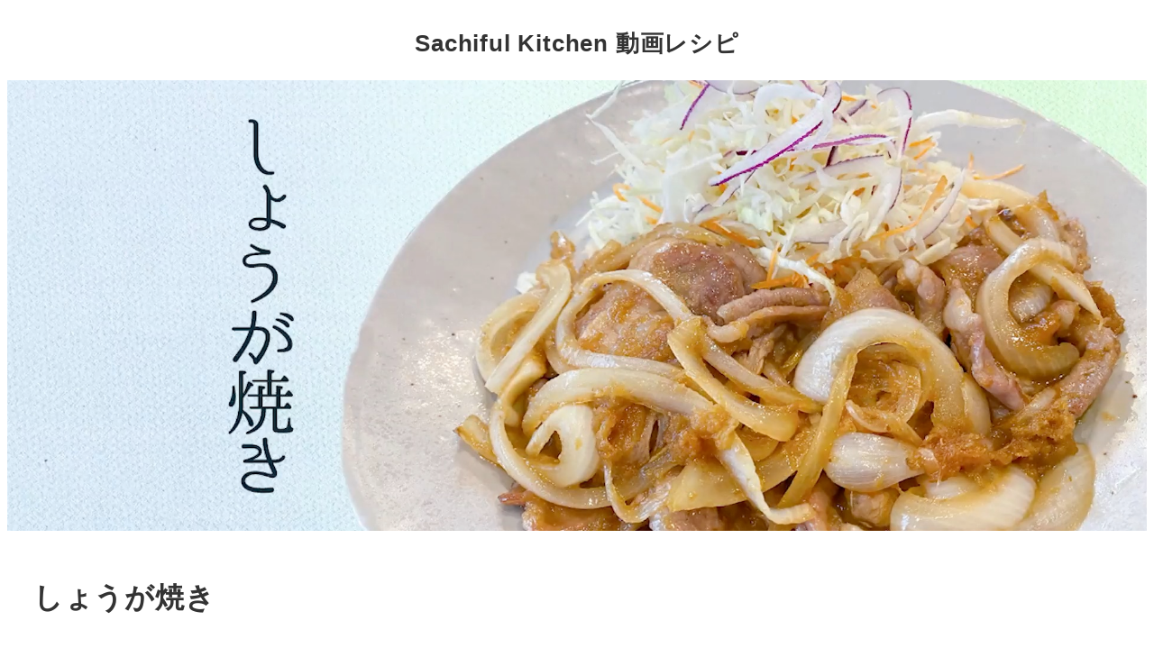

--- FILE ---
content_type: text/html; charset=UTF-8
request_url: https://online.matsumoto-sachi.com/202008-08/
body_size: 13040
content:
<!DOCTYPE html>
<html lang="ja" data-sticky-footer="true" data-scrolled="false">

<head>
			<meta charset="UTF-8">
		<meta name="viewport" content="width=device-width, initial-scale=1, minimum-scale=1, viewport-fit=cover">
		<title>しょうが焼き &#8211; Sachiful Kitchen 動画レシピ</title>
<script>
function set_video_poster() {
let video_elements = document.querySelectorAll('video');
for(let i=0; i<video_elements.length; i++) {
if( !video_elements[i].hasAttribute('poster') ){
video_elements[i].setAttribute('poster','/poster.jpg');
}
}
}
document.addEventListener('DOMContentLoaded', set_video_poster);
</script>
<meta name='robots' content='max-image-preview:large' />
<link rel='dns-prefetch' href='//www.googletagmanager.com' />
									<link rel='stylesheet' id='slick-carousel-css' href='https://online.matsumoto-sachi.com/wp-content/themes/snow-monkey/vendor/inc2734/wp-awesome-widgets/src/assets/packages/slick-carousel/slick/slick.css?ver=1762127501' type='text/css' media='all' />
<link rel='stylesheet' id='slick-carousel-theme-css' href='https://online.matsumoto-sachi.com/wp-content/themes/snow-monkey/vendor/inc2734/wp-awesome-widgets/src/assets/packages/slick-carousel/slick/slick-theme.css?ver=1762127501' type='text/css' media='all' />
<link rel='stylesheet' id='wp-awesome-widgets-css' href='https://online.matsumoto-sachi.com/wp-content/themes/snow-monkey/vendor/inc2734/wp-awesome-widgets/src/assets/css/app.css?ver=1762127501' type='text/css' media='all' />
<link rel='stylesheet' id='wp-oembed-blog-card-css' href='https://online.matsumoto-sachi.com/wp-content/themes/snow-monkey/vendor/inc2734/wp-oembed-blog-card/src/assets/css/app.css?ver=1762127501' type='text/css' media='all' />
<link rel='stylesheet' id='wp-block-library-css' href='https://online.matsumoto-sachi.com/wp-includes/css/dist/block-library/common.min.css?ver=6.9' type='text/css' media='all' />
<style id='wp-block-categories-inline-css' type='text/css'>
.wp-block-categories{box-sizing:border-box}.wp-block-categories.alignleft{margin-right:2em}.wp-block-categories.alignright{margin-left:2em}.wp-block-categories.wp-block-categories-dropdown.aligncenter{text-align:center}.wp-block-categories .wp-block-categories__label{display:block;width:100%}
/*# sourceURL=https://online.matsumoto-sachi.com/wp-includes/blocks/categories/style.min.css */
</style>
<style id='wp-block-heading-inline-css' type='text/css'>
h1:where(.wp-block-heading).has-background,h2:where(.wp-block-heading).has-background,h3:where(.wp-block-heading).has-background,h4:where(.wp-block-heading).has-background,h5:where(.wp-block-heading).has-background,h6:where(.wp-block-heading).has-background{padding:1.25em 2.375em}h1.has-text-align-left[style*=writing-mode]:where([style*=vertical-lr]),h1.has-text-align-right[style*=writing-mode]:where([style*=vertical-rl]),h2.has-text-align-left[style*=writing-mode]:where([style*=vertical-lr]),h2.has-text-align-right[style*=writing-mode]:where([style*=vertical-rl]),h3.has-text-align-left[style*=writing-mode]:where([style*=vertical-lr]),h3.has-text-align-right[style*=writing-mode]:where([style*=vertical-rl]),h4.has-text-align-left[style*=writing-mode]:where([style*=vertical-lr]),h4.has-text-align-right[style*=writing-mode]:where([style*=vertical-rl]),h5.has-text-align-left[style*=writing-mode]:where([style*=vertical-lr]),h5.has-text-align-right[style*=writing-mode]:where([style*=vertical-rl]),h6.has-text-align-left[style*=writing-mode]:where([style*=vertical-lr]),h6.has-text-align-right[style*=writing-mode]:where([style*=vertical-rl]){rotate:180deg}
/*# sourceURL=https://online.matsumoto-sachi.com/wp-includes/blocks/heading/style.min.css */
</style>
<style id='wp-block-search-inline-css' type='text/css'>
.wp-block-search__button{margin-left:10px;word-break:normal}.wp-block-search__button.has-icon{line-height:0}.wp-block-search__button svg{height:1.25em;min-height:24px;min-width:24px;width:1.25em;fill:currentColor;vertical-align:text-bottom}:where(.wp-block-search__button){border:1px solid #ccc;padding:6px 10px}.wp-block-search__inside-wrapper{display:flex;flex:auto;flex-wrap:nowrap;max-width:100%}.wp-block-search__label{width:100%}.wp-block-search.wp-block-search__button-only .wp-block-search__button{box-sizing:border-box;display:flex;flex-shrink:0;justify-content:center;margin-left:0;max-width:100%}.wp-block-search.wp-block-search__button-only .wp-block-search__inside-wrapper{min-width:0!important;transition-property:width}.wp-block-search.wp-block-search__button-only .wp-block-search__input{flex-basis:100%;transition-duration:.3s}.wp-block-search.wp-block-search__button-only.wp-block-search__searchfield-hidden,.wp-block-search.wp-block-search__button-only.wp-block-search__searchfield-hidden .wp-block-search__inside-wrapper{overflow:hidden}.wp-block-search.wp-block-search__button-only.wp-block-search__searchfield-hidden .wp-block-search__input{border-left-width:0!important;border-right-width:0!important;flex-basis:0;flex-grow:0;margin:0;min-width:0!important;padding-left:0!important;padding-right:0!important;width:0!important}:where(.wp-block-search__input){appearance:none;border:1px solid #949494;flex-grow:1;font-family:inherit;font-size:inherit;font-style:inherit;font-weight:inherit;letter-spacing:inherit;line-height:inherit;margin-left:0;margin-right:0;min-width:3rem;padding:8px;text-decoration:unset!important;text-transform:inherit}:where(.wp-block-search__button-inside .wp-block-search__inside-wrapper){background-color:#fff;border:1px solid #949494;box-sizing:border-box;padding:4px}:where(.wp-block-search__button-inside .wp-block-search__inside-wrapper) .wp-block-search__input{border:none;border-radius:0;padding:0 4px}:where(.wp-block-search__button-inside .wp-block-search__inside-wrapper) .wp-block-search__input:focus{outline:none}:where(.wp-block-search__button-inside .wp-block-search__inside-wrapper) :where(.wp-block-search__button){padding:4px 8px}.wp-block-search.aligncenter .wp-block-search__inside-wrapper{margin:auto}.wp-block[data-align=right] .wp-block-search.wp-block-search__button-only .wp-block-search__inside-wrapper{float:right}
/*# sourceURL=https://online.matsumoto-sachi.com/wp-includes/blocks/search/style.min.css */
</style>
<style id='global-styles-inline-css' type='text/css'>
:root{--wp--preset--aspect-ratio--square: 1;--wp--preset--aspect-ratio--4-3: 4/3;--wp--preset--aspect-ratio--3-4: 3/4;--wp--preset--aspect-ratio--3-2: 3/2;--wp--preset--aspect-ratio--2-3: 2/3;--wp--preset--aspect-ratio--16-9: 16/9;--wp--preset--aspect-ratio--9-16: 9/16;--wp--preset--color--black: #000000;--wp--preset--color--cyan-bluish-gray: #abb8c3;--wp--preset--color--white: #ffffff;--wp--preset--color--pale-pink: #f78da7;--wp--preset--color--vivid-red: #cf2e2e;--wp--preset--color--luminous-vivid-orange: #ff6900;--wp--preset--color--luminous-vivid-amber: #fcb900;--wp--preset--color--light-green-cyan: #7bdcb5;--wp--preset--color--vivid-green-cyan: #00d084;--wp--preset--color--pale-cyan-blue: #8ed1fc;--wp--preset--color--vivid-cyan-blue: #0693e3;--wp--preset--color--vivid-purple: #9b51e0;--wp--preset--color--sm-accent: var(--accent-color);--wp--preset--color--sm-sub-accent: var(--sub-accent-color);--wp--preset--color--sm-text: var(--_color-text);--wp--preset--color--sm-text-alt: var(--_color-white);--wp--preset--color--sm-lightest-gray: var(--_lightest-color-gray);--wp--preset--color--sm-lighter-gray: var(--_lighter-color-gray);--wp--preset--color--sm-light-gray: var(--_light-color-gray);--wp--preset--color--sm-gray: var(--_color-gray);--wp--preset--color--sm-dark-gray: var(--_dark-color-gray);--wp--preset--color--sm-darker-gray: var(--_darker-color-gray);--wp--preset--color--sm-darkest-gray: var(--_darkest-color-gray);--wp--preset--gradient--vivid-cyan-blue-to-vivid-purple: linear-gradient(135deg,rgb(6,147,227) 0%,rgb(155,81,224) 100%);--wp--preset--gradient--light-green-cyan-to-vivid-green-cyan: linear-gradient(135deg,rgb(122,220,180) 0%,rgb(0,208,130) 100%);--wp--preset--gradient--luminous-vivid-amber-to-luminous-vivid-orange: linear-gradient(135deg,rgb(252,185,0) 0%,rgb(255,105,0) 100%);--wp--preset--gradient--luminous-vivid-orange-to-vivid-red: linear-gradient(135deg,rgb(255,105,0) 0%,rgb(207,46,46) 100%);--wp--preset--gradient--very-light-gray-to-cyan-bluish-gray: linear-gradient(135deg,rgb(238,238,238) 0%,rgb(169,184,195) 100%);--wp--preset--gradient--cool-to-warm-spectrum: linear-gradient(135deg,rgb(74,234,220) 0%,rgb(151,120,209) 20%,rgb(207,42,186) 40%,rgb(238,44,130) 60%,rgb(251,105,98) 80%,rgb(254,248,76) 100%);--wp--preset--gradient--blush-light-purple: linear-gradient(135deg,rgb(255,206,236) 0%,rgb(152,150,240) 100%);--wp--preset--gradient--blush-bordeaux: linear-gradient(135deg,rgb(254,205,165) 0%,rgb(254,45,45) 50%,rgb(107,0,62) 100%);--wp--preset--gradient--luminous-dusk: linear-gradient(135deg,rgb(255,203,112) 0%,rgb(199,81,192) 50%,rgb(65,88,208) 100%);--wp--preset--gradient--pale-ocean: linear-gradient(135deg,rgb(255,245,203) 0%,rgb(182,227,212) 50%,rgb(51,167,181) 100%);--wp--preset--gradient--electric-grass: linear-gradient(135deg,rgb(202,248,128) 0%,rgb(113,206,126) 100%);--wp--preset--gradient--midnight: linear-gradient(135deg,rgb(2,3,129) 0%,rgb(40,116,252) 100%);--wp--preset--font-size--small: 13px;--wp--preset--font-size--medium: 20px;--wp--preset--font-size--large: 36px;--wp--preset--font-size--x-large: 42px;--wp--preset--font-size--sm-xs: 0.8rem;--wp--preset--font-size--sm-s: 0.88rem;--wp--preset--font-size--sm-m: 1rem;--wp--preset--font-size--sm-l: 1.14rem;--wp--preset--font-size--sm-xl: 1.33rem;--wp--preset--font-size--sm-2-xl: 1.6rem;--wp--preset--font-size--sm-3-xl: 2rem;--wp--preset--font-size--sm-4-xl: 2.66rem;--wp--preset--font-size--sm-5-xl: 4rem;--wp--preset--font-size--sm-6-xl: 8rem;--wp--preset--spacing--20: var(--_s-2);--wp--preset--spacing--30: var(--_s-1);--wp--preset--spacing--40: var(--_s1);--wp--preset--spacing--50: var(--_s2);--wp--preset--spacing--60: var(--_s3);--wp--preset--spacing--70: var(--_s4);--wp--preset--spacing--80: var(--_s5);--wp--preset--shadow--natural: 6px 6px 9px rgba(0, 0, 0, 0.2);--wp--preset--shadow--deep: 12px 12px 50px rgba(0, 0, 0, 0.4);--wp--preset--shadow--sharp: 6px 6px 0px rgba(0, 0, 0, 0.2);--wp--preset--shadow--outlined: 6px 6px 0px -3px rgb(255, 255, 255), 6px 6px rgb(0, 0, 0);--wp--preset--shadow--crisp: 6px 6px 0px rgb(0, 0, 0);--wp--custom--slim-width: 46rem;--wp--custom--content-max-width: var(--_global--container-max-width);--wp--custom--content-width: var(--wp--custom--content-max-width);--wp--custom--content-wide-width: calc(var(--wp--custom--content-width) + 240px);--wp--custom--has-sidebar-main-basis: var(--wp--custom--slim-width);--wp--custom--has-sidebar-sidebar-basis: 336px;}:root { --wp--style--global--content-size: var(--wp--custom--content-width);--wp--style--global--wide-size: var(--wp--custom--content-wide-width); }:where(body) { margin: 0; }.wp-site-blocks > .alignleft { float: left; margin-right: 2em; }.wp-site-blocks > .alignright { float: right; margin-left: 2em; }.wp-site-blocks > .aligncenter { justify-content: center; margin-left: auto; margin-right: auto; }:where(.wp-site-blocks) > * { margin-block-start: var(--_margin1); margin-block-end: 0; }:where(.wp-site-blocks) > :first-child { margin-block-start: 0; }:where(.wp-site-blocks) > :last-child { margin-block-end: 0; }:root { --wp--style--block-gap: var(--_margin1); }:root :where(.is-layout-flow) > :first-child{margin-block-start: 0;}:root :where(.is-layout-flow) > :last-child{margin-block-end: 0;}:root :where(.is-layout-flow) > *{margin-block-start: var(--_margin1);margin-block-end: 0;}:root :where(.is-layout-constrained) > :first-child{margin-block-start: 0;}:root :where(.is-layout-constrained) > :last-child{margin-block-end: 0;}:root :where(.is-layout-constrained) > *{margin-block-start: var(--_margin1);margin-block-end: 0;}:root :where(.is-layout-flex){gap: var(--_margin1);}:root :where(.is-layout-grid){gap: var(--_margin1);}.is-layout-flow > .alignleft{float: left;margin-inline-start: 0;margin-inline-end: 2em;}.is-layout-flow > .alignright{float: right;margin-inline-start: 2em;margin-inline-end: 0;}.is-layout-flow > .aligncenter{margin-left: auto !important;margin-right: auto !important;}.is-layout-constrained > .alignleft{float: left;margin-inline-start: 0;margin-inline-end: 2em;}.is-layout-constrained > .alignright{float: right;margin-inline-start: 2em;margin-inline-end: 0;}.is-layout-constrained > .aligncenter{margin-left: auto !important;margin-right: auto !important;}.is-layout-constrained > :where(:not(.alignleft):not(.alignright):not(.alignfull)){max-width: var(--wp--style--global--content-size);margin-left: auto !important;margin-right: auto !important;}.is-layout-constrained > .alignwide{max-width: var(--wp--style--global--wide-size);}body .is-layout-flex{display: flex;}.is-layout-flex{flex-wrap: wrap;align-items: center;}.is-layout-flex > :is(*, div){margin: 0;}body .is-layout-grid{display: grid;}.is-layout-grid > :is(*, div){margin: 0;}body{padding-top: 0px;padding-right: 0px;padding-bottom: 0px;padding-left: 0px;}a:where(:not(.wp-element-button)){color: var(--wp--preset--color--sm-accent);text-decoration: underline;}:root :where(.wp-element-button, .wp-block-button__link){background-color: var(--wp--preset--color--sm-accent);border-radius: var(--_global--border-radius);border-width: 0;color: var(--wp--preset--color--sm-text-alt);font-family: inherit;font-size: inherit;font-style: inherit;font-weight: inherit;letter-spacing: inherit;line-height: inherit;padding-top: calc(var(--_padding-1) * .5);padding-right: var(--_padding-1);padding-bottom: calc(var(--_padding-1) * .5);padding-left: var(--_padding-1);text-decoration: none;text-transform: inherit;}.has-black-color{color: var(--wp--preset--color--black) !important;}.has-cyan-bluish-gray-color{color: var(--wp--preset--color--cyan-bluish-gray) !important;}.has-white-color{color: var(--wp--preset--color--white) !important;}.has-pale-pink-color{color: var(--wp--preset--color--pale-pink) !important;}.has-vivid-red-color{color: var(--wp--preset--color--vivid-red) !important;}.has-luminous-vivid-orange-color{color: var(--wp--preset--color--luminous-vivid-orange) !important;}.has-luminous-vivid-amber-color{color: var(--wp--preset--color--luminous-vivid-amber) !important;}.has-light-green-cyan-color{color: var(--wp--preset--color--light-green-cyan) !important;}.has-vivid-green-cyan-color{color: var(--wp--preset--color--vivid-green-cyan) !important;}.has-pale-cyan-blue-color{color: var(--wp--preset--color--pale-cyan-blue) !important;}.has-vivid-cyan-blue-color{color: var(--wp--preset--color--vivid-cyan-blue) !important;}.has-vivid-purple-color{color: var(--wp--preset--color--vivid-purple) !important;}.has-sm-accent-color{color: var(--wp--preset--color--sm-accent) !important;}.has-sm-sub-accent-color{color: var(--wp--preset--color--sm-sub-accent) !important;}.has-sm-text-color{color: var(--wp--preset--color--sm-text) !important;}.has-sm-text-alt-color{color: var(--wp--preset--color--sm-text-alt) !important;}.has-sm-lightest-gray-color{color: var(--wp--preset--color--sm-lightest-gray) !important;}.has-sm-lighter-gray-color{color: var(--wp--preset--color--sm-lighter-gray) !important;}.has-sm-light-gray-color{color: var(--wp--preset--color--sm-light-gray) !important;}.has-sm-gray-color{color: var(--wp--preset--color--sm-gray) !important;}.has-sm-dark-gray-color{color: var(--wp--preset--color--sm-dark-gray) !important;}.has-sm-darker-gray-color{color: var(--wp--preset--color--sm-darker-gray) !important;}.has-sm-darkest-gray-color{color: var(--wp--preset--color--sm-darkest-gray) !important;}.has-black-background-color{background-color: var(--wp--preset--color--black) !important;}.has-cyan-bluish-gray-background-color{background-color: var(--wp--preset--color--cyan-bluish-gray) !important;}.has-white-background-color{background-color: var(--wp--preset--color--white) !important;}.has-pale-pink-background-color{background-color: var(--wp--preset--color--pale-pink) !important;}.has-vivid-red-background-color{background-color: var(--wp--preset--color--vivid-red) !important;}.has-luminous-vivid-orange-background-color{background-color: var(--wp--preset--color--luminous-vivid-orange) !important;}.has-luminous-vivid-amber-background-color{background-color: var(--wp--preset--color--luminous-vivid-amber) !important;}.has-light-green-cyan-background-color{background-color: var(--wp--preset--color--light-green-cyan) !important;}.has-vivid-green-cyan-background-color{background-color: var(--wp--preset--color--vivid-green-cyan) !important;}.has-pale-cyan-blue-background-color{background-color: var(--wp--preset--color--pale-cyan-blue) !important;}.has-vivid-cyan-blue-background-color{background-color: var(--wp--preset--color--vivid-cyan-blue) !important;}.has-vivid-purple-background-color{background-color: var(--wp--preset--color--vivid-purple) !important;}.has-sm-accent-background-color{background-color: var(--wp--preset--color--sm-accent) !important;}.has-sm-sub-accent-background-color{background-color: var(--wp--preset--color--sm-sub-accent) !important;}.has-sm-text-background-color{background-color: var(--wp--preset--color--sm-text) !important;}.has-sm-text-alt-background-color{background-color: var(--wp--preset--color--sm-text-alt) !important;}.has-sm-lightest-gray-background-color{background-color: var(--wp--preset--color--sm-lightest-gray) !important;}.has-sm-lighter-gray-background-color{background-color: var(--wp--preset--color--sm-lighter-gray) !important;}.has-sm-light-gray-background-color{background-color: var(--wp--preset--color--sm-light-gray) !important;}.has-sm-gray-background-color{background-color: var(--wp--preset--color--sm-gray) !important;}.has-sm-dark-gray-background-color{background-color: var(--wp--preset--color--sm-dark-gray) !important;}.has-sm-darker-gray-background-color{background-color: var(--wp--preset--color--sm-darker-gray) !important;}.has-sm-darkest-gray-background-color{background-color: var(--wp--preset--color--sm-darkest-gray) !important;}.has-black-border-color{border-color: var(--wp--preset--color--black) !important;}.has-cyan-bluish-gray-border-color{border-color: var(--wp--preset--color--cyan-bluish-gray) !important;}.has-white-border-color{border-color: var(--wp--preset--color--white) !important;}.has-pale-pink-border-color{border-color: var(--wp--preset--color--pale-pink) !important;}.has-vivid-red-border-color{border-color: var(--wp--preset--color--vivid-red) !important;}.has-luminous-vivid-orange-border-color{border-color: var(--wp--preset--color--luminous-vivid-orange) !important;}.has-luminous-vivid-amber-border-color{border-color: var(--wp--preset--color--luminous-vivid-amber) !important;}.has-light-green-cyan-border-color{border-color: var(--wp--preset--color--light-green-cyan) !important;}.has-vivid-green-cyan-border-color{border-color: var(--wp--preset--color--vivid-green-cyan) !important;}.has-pale-cyan-blue-border-color{border-color: var(--wp--preset--color--pale-cyan-blue) !important;}.has-vivid-cyan-blue-border-color{border-color: var(--wp--preset--color--vivid-cyan-blue) !important;}.has-vivid-purple-border-color{border-color: var(--wp--preset--color--vivid-purple) !important;}.has-sm-accent-border-color{border-color: var(--wp--preset--color--sm-accent) !important;}.has-sm-sub-accent-border-color{border-color: var(--wp--preset--color--sm-sub-accent) !important;}.has-sm-text-border-color{border-color: var(--wp--preset--color--sm-text) !important;}.has-sm-text-alt-border-color{border-color: var(--wp--preset--color--sm-text-alt) !important;}.has-sm-lightest-gray-border-color{border-color: var(--wp--preset--color--sm-lightest-gray) !important;}.has-sm-lighter-gray-border-color{border-color: var(--wp--preset--color--sm-lighter-gray) !important;}.has-sm-light-gray-border-color{border-color: var(--wp--preset--color--sm-light-gray) !important;}.has-sm-gray-border-color{border-color: var(--wp--preset--color--sm-gray) !important;}.has-sm-dark-gray-border-color{border-color: var(--wp--preset--color--sm-dark-gray) !important;}.has-sm-darker-gray-border-color{border-color: var(--wp--preset--color--sm-darker-gray) !important;}.has-sm-darkest-gray-border-color{border-color: var(--wp--preset--color--sm-darkest-gray) !important;}.has-vivid-cyan-blue-to-vivid-purple-gradient-background{background: var(--wp--preset--gradient--vivid-cyan-blue-to-vivid-purple) !important;}.has-light-green-cyan-to-vivid-green-cyan-gradient-background{background: var(--wp--preset--gradient--light-green-cyan-to-vivid-green-cyan) !important;}.has-luminous-vivid-amber-to-luminous-vivid-orange-gradient-background{background: var(--wp--preset--gradient--luminous-vivid-amber-to-luminous-vivid-orange) !important;}.has-luminous-vivid-orange-to-vivid-red-gradient-background{background: var(--wp--preset--gradient--luminous-vivid-orange-to-vivid-red) !important;}.has-very-light-gray-to-cyan-bluish-gray-gradient-background{background: var(--wp--preset--gradient--very-light-gray-to-cyan-bluish-gray) !important;}.has-cool-to-warm-spectrum-gradient-background{background: var(--wp--preset--gradient--cool-to-warm-spectrum) !important;}.has-blush-light-purple-gradient-background{background: var(--wp--preset--gradient--blush-light-purple) !important;}.has-blush-bordeaux-gradient-background{background: var(--wp--preset--gradient--blush-bordeaux) !important;}.has-luminous-dusk-gradient-background{background: var(--wp--preset--gradient--luminous-dusk) !important;}.has-pale-ocean-gradient-background{background: var(--wp--preset--gradient--pale-ocean) !important;}.has-electric-grass-gradient-background{background: var(--wp--preset--gradient--electric-grass) !important;}.has-midnight-gradient-background{background: var(--wp--preset--gradient--midnight) !important;}.has-small-font-size{font-size: var(--wp--preset--font-size--small) !important;}.has-medium-font-size{font-size: var(--wp--preset--font-size--medium) !important;}.has-large-font-size{font-size: var(--wp--preset--font-size--large) !important;}.has-x-large-font-size{font-size: var(--wp--preset--font-size--x-large) !important;}.has-sm-xs-font-size{font-size: var(--wp--preset--font-size--sm-xs) !important;}.has-sm-s-font-size{font-size: var(--wp--preset--font-size--sm-s) !important;}.has-sm-m-font-size{font-size: var(--wp--preset--font-size--sm-m) !important;}.has-sm-l-font-size{font-size: var(--wp--preset--font-size--sm-l) !important;}.has-sm-xl-font-size{font-size: var(--wp--preset--font-size--sm-xl) !important;}.has-sm-2-xl-font-size{font-size: var(--wp--preset--font-size--sm-2-xl) !important;}.has-sm-3-xl-font-size{font-size: var(--wp--preset--font-size--sm-3-xl) !important;}.has-sm-4-xl-font-size{font-size: var(--wp--preset--font-size--sm-4-xl) !important;}.has-sm-5-xl-font-size{font-size: var(--wp--preset--font-size--sm-5-xl) !important;}.has-sm-6-xl-font-size{font-size: var(--wp--preset--font-size--sm-6-xl) !important;}
:root :where(.wp-block-search .wp-element-button,.wp-block-search  .wp-block-button__link){background-color: var(--wp--preset--color--sm-text-alt);border-width: 1px;color: var(--wp--preset--color--sm-text);padding-top: var(--_padding-2);padding-right: var(--_padding-2);padding-bottom: var(--_padding-2);padding-left: var(--_padding-2);}
/*# sourceURL=global-styles-inline-css */
</style>

<link rel='stylesheet' id='snow-monkey-app-css' href='https://online.matsumoto-sachi.com/wp-content/themes/snow-monkey/assets/css/app/app.css?ver=1762127501' type='text/css' media='all' />
<style id='snow-monkey-app-inline-css' type='text/css'>
input[type="email"],input[type="number"],input[type="password"],input[type="search"],input[type="tel"],input[type="text"],input[type="url"],textarea { font-size: 16px }
:root { --_margin-scale: 1;--_space: 1.8rem;--_space-unitless: 1.8;--accent-color: #ff8419;--wp--preset--color--accent-color: var(--accent-color);--dark-accent-color: #b25300;--light-accent-color: #ffbb7f;--lighter-accent-color: #ffdfc4;--lightest-accent-color: #ffe9d6;--sub-accent-color: #707593;--wp--preset--color--sub-accent-color: var(--sub-accent-color);--dark-sub-accent-color: #444759;--light-sub-accent-color: #aaadbf;--lighter-sub-accent-color: #d1d3dd;--lightest-sub-accent-color: #dcdde4;--_half-leading: 0.4;--font-family: "Helvetica Neue",Arial,"Hiragino Kaku Gothic ProN","Hiragino Sans","BIZ UDPGothic",Meiryo,sans-serif;--_global--font-family: var(--font-family);--_global--font-size-px: 16px }
html { letter-spacing: 0.05rem }
.p-infobar__inner { background-color: #f48200 }
.p-infobar__content { color: #fff }
/*# sourceURL=snow-monkey-app-inline-css */
</style>
<link rel='stylesheet' id='snow-monkey-theme-css' href='https://online.matsumoto-sachi.com/wp-content/themes/snow-monkey/assets/css/app/app-theme.css?ver=1762127501' type='text/css' media='all' />
<style id='snow-monkey-theme-inline-css' type='text/css'>
:root { --entry-content-h2-background-color: #f7f7f7;--entry-content-h2-padding: calc(var(--_space) * 0.25) calc(var(--_space) * 0.25) calc(var(--_space) * 0.25) calc(var(--_space) * 0.5);--entry-content-h3-border-bottom: 1px solid #eee;--entry-content-h3-padding: 0 0 calc(var(--_space) * 0.25);--widget-title-display: flex;--widget-title-flex-direction: row;--widget-title-align-items: center;--widget-title-justify-content: center;--widget-title-pseudo-display: block;--widget-title-pseudo-content: "";--widget-title-pseudo-height: 1px;--widget-title-pseudo-background-color: #111;--widget-title-pseudo-flex: 1 0 0%;--widget-title-pseudo-min-width: 20px;--widget-title-before-margin-right: .5em;--widget-title-after-margin-left: .5em }
body { --entry-content-h2-border-left: 1px solid var(--wp--preset--color--sm-accent) }
/*# sourceURL=snow-monkey-theme-inline-css */
</style>
<link rel='stylesheet' id='snow-monkey-child-css' href='https://online.matsumoto-sachi.com/wp-content/themes/snow-monkey-child/style.css?ver=6.9' type='text/css' media='all' />
<link rel='stylesheet' id='snow-monkey-custom-widgets-app-css' href='https://online.matsumoto-sachi.com/wp-content/themes/snow-monkey/assets/css/custom-widgets/app.css?ver=1762127501' type='text/css' media='all' />
<link rel='stylesheet' id='snow-monkey-custom-widgets-theme-css' href='https://online.matsumoto-sachi.com/wp-content/themes/snow-monkey/assets/css/custom-widgets/app-theme.css?ver=1762127501' type='text/css' media='all' />
<link rel='stylesheet' id='snow-monkey-block-library-app-css' href='https://online.matsumoto-sachi.com/wp-content/themes/snow-monkey/assets/css/block-library/app.css?ver=1762127501' type='text/css' media='all' />
<link rel='stylesheet' id='snow-monkey-block-library-theme-css' href='https://online.matsumoto-sachi.com/wp-content/themes/snow-monkey/assets/css/block-library/app-theme.css?ver=1762127501' type='text/css' media='all' />
<link rel='stylesheet' id='spider-css' href='https://online.matsumoto-sachi.com/wp-content/themes/snow-monkey/assets/css/app/spider.css?ver=1762127501' type='text/css' media='all' />
<link rel='stylesheet' id='UserAccessManagerLoginForm-css' href='https://online.matsumoto-sachi.com/wp-content/plugins/user-access-manager/assets/css/uamLoginForm.css?ver=2.3.8' type='text/css' media='screen' />
<script type="text/javascript" id="wp-oembed-blog-card-js-extra">
/* <![CDATA[ */
var WP_OEMBED_BLOG_CARD = {"endpoint":"https://online.matsumoto-sachi.com/wp-json/wp-oembed-blog-card/v1"};
//# sourceURL=wp-oembed-blog-card-js-extra
/* ]]> */
</script>
<script type="text/javascript" src="https://online.matsumoto-sachi.com/wp-content/themes/snow-monkey/vendor/inc2734/wp-oembed-blog-card/src/assets/js/app.js?ver=1762127501" id="wp-oembed-blog-card-js" defer="defer" data-wp-strategy="defer"></script>
<script type="text/javascript" src="https://online.matsumoto-sachi.com/wp-content/themes/snow-monkey/assets/js/hash-nav.js?ver=1762127501" id="snow-monkey-hash-nav-js" defer="defer" data-wp-strategy="defer"></script>
<script type="text/javascript" src="https://online.matsumoto-sachi.com/wp-content/themes/snow-monkey/assets/packages/spider/dist/js/spider.js?ver=1762127501" id="spider-js" defer="defer" data-wp-strategy="defer"></script>
<script type="text/javascript" id="snow-monkey-js-extra">
/* <![CDATA[ */
var snow_monkey = {"home_url":"https://online.matsumoto-sachi.com/","children_expander_open_label":"\u30b5\u30d6\u30e1\u30cb\u30e5\u30fc\u3092\u958b\u304f","children_expander_close_label":"\u30b5\u30d6\u30e1\u30cb\u30e5\u30fc\u3092\u9589\u3058\u308b"};
//# sourceURL=snow-monkey-js-extra
/* ]]> */
</script>
<script type="text/javascript" src="https://online.matsumoto-sachi.com/wp-content/themes/snow-monkey/assets/js/app.js?ver=1762127501" id="snow-monkey-js" defer="defer" data-wp-strategy="defer"></script>
<script type="text/javascript" src="https://online.matsumoto-sachi.com/wp-content/themes/snow-monkey/assets/packages/fontawesome-free/all.min.js?ver=1762127501" id="fontawesome6-js" defer="defer" data-wp-strategy="defer"></script>
<script type="text/javascript" src="https://online.matsumoto-sachi.com/wp-content/themes/snow-monkey/assets/js/widgets.js?ver=1762127501" id="snow-monkey-widgets-js" defer="defer" data-wp-strategy="defer"></script>
<script type="text/javascript" src="https://online.matsumoto-sachi.com/wp-content/themes/snow-monkey/assets/js/smooth-scroll.js?ver=1762127501" id="snow-monkey-smooth-scroll-js" defer="defer" data-wp-strategy="defer"></script>

<!-- Site Kit によって追加された Google タグ（gtag.js）スニペット -->
<!-- Google アナリティクス スニペット (Site Kit が追加) -->
<script type="text/javascript" src="https://www.googletagmanager.com/gtag/js?id=GT-NMDFZ95" id="google_gtagjs-js" async></script>
<script type="text/javascript" id="google_gtagjs-js-after">
/* <![CDATA[ */
window.dataLayer = window.dataLayer || [];function gtag(){dataLayer.push(arguments);}
gtag("set","linker",{"domains":["online.matsumoto-sachi.com"]});
gtag("js", new Date());
gtag("set", "developer_id.dZTNiMT", true);
gtag("config", "GT-NMDFZ95", {"googlesitekit_post_type":"post"});
 window._googlesitekit = window._googlesitekit || {}; window._googlesitekit.throttledEvents = []; window._googlesitekit.gtagEvent = (name, data) => { var key = JSON.stringify( { name, data } ); if ( !! window._googlesitekit.throttledEvents[ key ] ) { return; } window._googlesitekit.throttledEvents[ key ] = true; setTimeout( () => { delete window._googlesitekit.throttledEvents[ key ]; }, 5 ); gtag( "event", name, { ...data, event_source: "site-kit" } ); }; 
//# sourceURL=google_gtagjs-js-after
/* ]]> */
</script>
<link rel="canonical" href="https://online.matsumoto-sachi.com/202008-08/" />
<meta name="generator" content="Site Kit by Google 1.168.0" /><script type="application/ld+json">{"@context": "https://schema.org","@type": "Article","datePublished": "2020-08-15T02:55:58+00:00","dateModified": "2021-11-25T09:12:41+00:00","author": [{"@type": "Organization","name": "Sachiful Kitchen","url": "https://matsumoto-sachi.com/"}]}</script>		<meta name="theme-color" content="#ff8419">
		<link rel="icon" href="https://online.matsumoto-sachi.com/wp-content/uploads/2020/05/cropped-cropped-profile-32x32.jpg" sizes="32x32" />
<link rel="icon" href="https://online.matsumoto-sachi.com/wp-content/uploads/2020/05/cropped-cropped-profile-192x192.jpg" sizes="192x192" />
<link rel="apple-touch-icon" href="https://online.matsumoto-sachi.com/wp-content/uploads/2020/05/cropped-cropped-profile-180x180.jpg" />
<meta name="msapplication-TileImage" content="https://online.matsumoto-sachi.com/wp-content/uploads/2020/05/cropped-cropped-profile-270x270.jpg" />
</head>

<body class="wp-singular post-template-default single single-post postid-332 single-format-standard wp-theme-snow-monkey wp-child-theme-snow-monkey-child l-body--one-column-slim l-body" id="body"
	data-has-sidebar="false"
	data-is-full-template="false"
	data-is-slim-width="true"
	data-header-layout="center"
		ontouchstart=""
	>

			<div id="page-start"></div>
			
	
	<div class="l-container">
		
<header class="l-header l-header--center" role="banner">
	
	<div class="l-header__content">
		
<div class="l-center-header" data-has-global-nav="false">
	<div class="c-container">
		
		<div class="l-center-header__row">
			<div class="c-row c-row--margin-s c-row--lg-margin c-row--middle c-row--between c-row--nowrap">
				
				
				
				<div class="c-row__col c-row__col--auto u-text-center">
					<div class="c-site-branding">
	
		<div class="c-site-branding__title">
							<a href="https://online.matsumoto-sachi.com/">Sachiful Kitchen 動画レシピ</a>
					</div>

		
	</div>
				</div>

				
				
							</div>
		</div>

			</div>
</div>
	</div>

	</header>

		<div class="l-contents" role="document">
			
			
			
			
<div
	class="c-page-header"
	data-align=""
	data-has-content="false"
	data-has-image="true"
	>

			<div class="c-page-header__bgimage">
			<img width="1920" height="1080" src="https://online.matsumoto-sachi.com/wp-content/uploads/2020/08/syougayaki.jpg" class="attachment-xlarge size-xlarge" alt="" decoding="async" />
					</div>
	
	</div>

			<div class="l-contents__body">
				<div class="l-contents__container c-fluid-container">
					
					
					
					<div class="l-contents__inner">
						<main class="l-contents__main" role="main">
							
							
<article class="post-332 post type-post status-publish format-standard has-post-thumbnail category-202008-03 c-entry">
	
<header class="c-entry__header">
	
	<h1 class="c-entry__title">しょうが焼き</h1>

			<div class="c-entry__meta">
			
<ul class="c-meta">
		<li class="c-meta__item c-meta__item--published">
		<i class="fa-regular fa-clock" aria-hidden="true"></i>
		<span class="screen-reader-text">投稿日</span>
		<time datetime="2020-08-15T11:55:58+09:00">2020年8月15日</time>
	</li>
		<li class="c-meta__item c-meta__item--modified">
		<i class="fa-solid fa-rotate" aria-hidden="true"></i>
		<span class="screen-reader-text">更新日</span>
		<time datetime="2021-11-25T18:12:41+09:00">2021年11月25日</time>
	</li>
		<li class="c-meta__item c-meta__item--author">
		<span class="screen-reader-text">著者</span>
				松本 紗智	</li>
				<li class="c-meta__item c-meta__item--categories">
			<span class="c-meta__term c-meta__term--category-8 c-meta__term--category-slug-202008-03">
				<span class="screen-reader-text">カテゴリー</span>
				<i class="fa-solid fa-folder" aria-hidden="true"></i>
				<a href="https://online.matsumoto-sachi.com/category/202008-03/">2020年8月 しょうが焼きとさっちゃんの塩むすび</a>
			</span>
		</li>
		
	</ul>
		</div>
	</header>

	<div class="c-entry__body">
		
		
		
		
		

<div class="c-entry__content p-entry-content">
	
	<p>こちらの動画をご覧いただく権限が付与されていません。<br />
お教室の開催月単位で動画を販売させていただいておりますので、ご購入いただいている動画のみご視聴いただけるようになっております。動画のご購入は、私、松本 紗智が運営する料理教室「Sachiful Kitchen(サチフルキッチン)」ブログの<a href="https://matsumoto-sachi.com/movie/" target="_blank">動画レシピ</a>にてご案内している<a href="https://matsumoto-sachi.com/category/video/" target="_blank">アーカイブ</a>よりご希望の動画のご購入をお申し込みください。</p>
	
	</div>


		
		
		
		
		
<div style="margin-top:3em;" class="wpaw-pr-box__lead">
<h2 class="wpaw-pr-box__title">ログイン</h2>
<p style="margin-bottom:2em;">購入済みの方は、ログインしてください。</p>
<p><a class="smb-btn u-smooth-scroll" href="https://online.matsumoto-sachi.com/wp-login.php"><span class="smb-btn__label">ログイン画面へ</span></a></p>
<p><a href="https://online.matsumoto-sachi.com/wp-login.php?action=lostpassword">パスワードをお忘れですか？</a></p>
</div>


	</div>

	
<footer class="c-entry__footer">
	
	
	
	
<aside class="p-related-posts c-entry-aside">
			<h2 class="p-related-posts__title c-entry-aside__title">
			<span>
				関連レシピ動画
							</span>
		</h2>
	
	
		
<ul
	class="c-entries c-entries--panel"
	data-has-infeed-ads="false"
	data-force-sm-1col="false"
>
					<li class="c-entries__item">
			
<a href="https://online.matsumoto-sachi.com/202008-09/">
	<section class="c-entry-summary c-entry-summary--post c-entry-summary--type-post">
		
<div class="c-entry-summary__figure">
			<img width="768" height="432" src="https://online.matsumoto-sachi.com/wp-content/uploads/2020/08/omusubi-768x432.jpg" class="attachment-medium_large size-medium_large wp-post-image" alt="" decoding="async" loading="lazy" />	
	
	<span class="c-entry-summary__term c-entry-summary__term--category-8 c-entry-summary__term--category-slug-202008-03">
		2020年8月 しょうが焼きとさっちゃんの塩むすび	</span>
</div>

		<div class="c-entry-summary__body">
			<div class="c-entry-summary__header">
				
<h3 class="c-entry-summary__title">
	さっちゃんの塩むすび</h3>
			</div>

			
			
<div class="c-entry-summary__meta">
	<ul class="c-meta">
		
					<li class="c-meta__item c-meta__item--published">
				2020年8月15日			</li>
		
					<li class="c-meta__item c-meta__item--categories">
				
	<span class="c-entry-summary__term c-entry-summary__term--category-8 c-entry-summary__term--category-slug-202008-03">
		2020年8月 しょうが焼きとさっちゃんの塩むすび	</span>
			</li>
			</ul>
</div>
		</div>
	</section>
</a>
		</li>
		</ul>

	</aside>
</footer>
</article>




													</main>
					</div>

					
											<div class="u-slim-width">
							
<div class="p-breadcrumbs-wrapper">
	<ol class="c-breadcrumbs" itemscope itemtype="http://schema.org/BreadcrumbList">
								<li
				class="c-breadcrumbs__item"
				itemprop="itemListElement"
				itemscope
				itemtype="http://schema.org/ListItem"
			>
				<a
					itemscope
					itemtype="http://schema.org/Thing"
					itemprop="item"
					href="https://online.matsumoto-sachi.com/"
					itemid="https://online.matsumoto-sachi.com/"
									>
					<span itemprop="name">Sachiful Kitchen 動画レシピ</span>
				</a>
				<meta itemprop="position" content="1" />
			</li>
								<li
				class="c-breadcrumbs__item"
				itemprop="itemListElement"
				itemscope
				itemtype="http://schema.org/ListItem"
			>
				<a
					itemscope
					itemtype="http://schema.org/Thing"
					itemprop="item"
					href="https://online.matsumoto-sachi.com/category/202008-03/"
					itemid="https://online.matsumoto-sachi.com/category/202008-03/"
									>
					<span itemprop="name">2020年8月 しょうが焼きとさっちゃんの塩むすび</span>
				</a>
				<meta itemprop="position" content="2" />
			</li>
								<li
				class="c-breadcrumbs__item"
				itemprop="itemListElement"
				itemscope
				itemtype="http://schema.org/ListItem"
			>
				<a
					itemscope
					itemtype="http://schema.org/Thing"
					itemprop="item"
					href="https://online.matsumoto-sachi.com/202008-08/"
					itemid="https://online.matsumoto-sachi.com/202008-08/"
											aria-current="page"
									>
					<span itemprop="name">しょうが焼き</span>
				</a>
				<meta itemprop="position" content="3" />
			</li>
			</ol>
</div>
						</div>
					
									</div>
			</div>

					</div>

		
<footer class="l-footer l-footer--default" role="contentinfo">
	
	
	

<div class="c-container" style="margin-top:3em; margin-bottom:3em;" id="purchased">
<div class="c-widget widget_block" style="margin-bottom:3em;">
<h2 class="wp-block-heading has-text-align-center">購入済みレシピ</h2>
</div>
<div class="wpaw-pr-box__lead" style="margin-bottom:3em;">
<p>ようこそ、<strong>ゲスト</strong>さん (<a href="https://online.matsumoto-sachi.com/wp-login.php">ログイン</a>)</p>
<p>無料公開中の動画レシピをお楽しみください♪</p>
</div>

<div class="wp-block-categories-dropdown aligncenter select-cat wp-block-categories">
<select name="category_name" id="wp-block-purchased-1" class="postform">
<option value="-1">レシピを選択</option>
<option value="https://online.matsumoto-sachi.com/20251128_02/">[無料] 試食しながら近況報告</option>
<option value="https://online.matsumoto-sachi.com/20251128_01/">[無料] 秋のご馳走温サラダ</option>
<option value="https://online.matsumoto-sachi.com/20251114_01/">[無料] 里芋の唐揚げ</option>
<option value="https://online.matsumoto-sachi.com/20251020_01/">[無料] 秋刀魚と茄子のさわやか煮</option>
<option value="https://online.matsumoto-sachi.com/20211225-1/">[無料] ブロッコリーと押し麦のスープ</option>
<option value="https://online.matsumoto-sachi.com/202003-07/">[無料] いちごの花菜</option>
<option value="https://online.matsumoto-sachi.com/202003-06/">[無料] 白いスンドゥブチゲ</option>
<option value="https://online.matsumoto-sachi.com/202003-05/">[無料] れんこんと海老のチヂミ</option>
<option value="https://online.matsumoto-sachi.com/202003-04/">[無料] ほたるイカのチョコチュジャン和え</option>
<option value="https://online.matsumoto-sachi.com/202003-03/">[無料] 春キャベツのキムチ</option>
<option value="https://online.matsumoto-sachi.com/202003-02/">[無料] 野菜たっぷりプルコギ</option>
<option value="https://online.matsumoto-sachi.com/202003-01/">[無料] せりごはん</option>
</select>
<script type="text/javascript">	
( function() {
	var dropdownP = document.getElementById( 'wp-block-purchased-1' );
	function onPurchasedChange() {
		if ( dropdownP.options[ dropdownP.selectedIndex ].value !== -1 ) {
			location.href = dropdownP.options[ dropdownP.selectedIndex ].value;
		}
	}
	dropdownP.onchange = onPurchasedChange;
})();
</script>

</div>


</div>


<div class="l-footer-widget-area"
	data-is-slim-widget-area="true"
	data-is-content-widget-area="false"
	>

	
				<div class="c-container">
			<div class="c-row c-row--margin c-row--lg-margin-l">
				<div class="l-footer-widget-area__item c-row__col c-row__col--1-1 c-row__col--md-1-1 c-row__col--lg-1-1"><div id="block-4" class="c-widget widget_block">
<h2 class="wp-block-heading has-text-align-center">レシピを探す</h2>
</div></div><div class="l-footer-widget-area__item c-row__col c-row__col--1-1 c-row__col--md-1-1 c-row__col--lg-1-1"><div id="block-2" class="c-widget widget_block widget_categories"><div class="wp-block-categories-dropdown aligncenter select-cat wp-block-categories"><label class="wp-block-categories__label" for="wp-block-categories-1">カテゴリーから探す</label><select  name='category_name' id='wp-block-categories-1' class='postform'>
	<option value='-1'>カテゴリー を選択</option>
	<option class="level-0" value="free">無料公開&nbsp;&nbsp;(18)</option>
	<option class="level-0" value="present">購入者特典&nbsp;&nbsp;(17)</option>
	<option class="level-0" value="202005">2020年5月 初夏の洋食&nbsp;&nbsp;(6)</option>
	<option class="level-0" value="202006">2020年6月 夏野菜の中華&nbsp;&nbsp;(6)</option>
	<option class="level-0" value="202007">2020年7月 夏のちょいアテ&nbsp;&nbsp;(7)</option>
	<option class="level-0" value="202008">2020年8月 夏の和食&nbsp;&nbsp;(6)</option>
	<option class="level-0" value="202008-03">2020年8月 しょうが焼きとさっちゃんの塩むすび&nbsp;&nbsp;(2)</option>
	<option class="level-0" value="202008-04">2020年8月 夏に食べたい！世界の料理&nbsp;&nbsp;(6)</option>
	<option class="level-0" value="202009">2020年9月 基本の豚汁とだし巻き卵、他2品&nbsp;&nbsp;(4)</option>
	<option class="level-0" value="202009-02">2020年9月 大人気ビーフストロガノフ、他1品&nbsp;&nbsp;(2)</option>
	<option class="level-0" value="202010">2020年10月 秋のピリ辛ちょいアテ&nbsp;&nbsp;(4)</option>
	<option class="level-0" value="202011">2020年11月 クリスマスの料理&nbsp;&nbsp;(6)</option>
	<option class="level-0" value="202012">2020年12月 ほっこり冬のパーティー料理&nbsp;&nbsp;(4)</option>
	<option class="level-0" value="202012-02">2020年12月 鯛の中華風サラダとパエリア&nbsp;&nbsp;(2)</option>
	<option class="level-0" value="202101">2021年1月 基本のハンバーグ&nbsp;&nbsp;(5)</option>
	<option class="level-0" value="202102">2021年2月 春の行楽弁当&nbsp;&nbsp;(6)</option>
	<option class="level-0" value="202103">2021年3月 春のリゾット！タコライス！中華ちまき！&nbsp;&nbsp;(4)</option>
	<option class="level-0" value="202103-02">2021年3月 春の和食&nbsp;&nbsp;(6)</option>
	<option class="level-0" value="202104-03">2021年4月 春のちょいアテ&nbsp;&nbsp;(5)</option>
	<option class="level-0" value="202105">2021年5月 春の爽やか中華&nbsp;&nbsp;(4)</option>
	<option class="level-0" value="202107-1">2021年7月 松本家の親子丼&nbsp;&nbsp;(1)</option>
	<option class="level-0" value="202107-2">2021年7月 松本家のチャーシュー丼&nbsp;&nbsp;(1)</option>
	<option class="level-0" value="202107-3">2021年7月 夏の定番 (2021)&nbsp;&nbsp;(4)</option>
	<option class="level-0" value="202107-5">2021年7月 汁なし担々麺&nbsp;&nbsp;(1)</option>
	<option class="level-0" value="202107-6">2021年7月 夏の和食 (2021)&nbsp;&nbsp;(4)</option>
	<option class="level-0" value="202107-7">2021年7月 チキン南蛮とピーマンとしらすの煮つけ&nbsp;&nbsp;(2)</option>
	<option class="level-0" value="202108-1">2021年8月 おすすめランキング第5位 みょうがオクラ肉巻き&nbsp;&nbsp;(1)</option>
	<option class="level-0" value="202108-2">2021年8月 おすすめランキング第4位 トウモロコシとズッキーニのかき揚げ&nbsp;&nbsp;(1)</option>
	<option class="level-0" value="202108-3">2021年8月 おすすめランキング第3位 お子さんと作る簡単ピラフ&nbsp;&nbsp;(1)</option>
	<option class="level-0" value="202108-4">2021年8月 おすすめランキング第2位 ユーリンチー&nbsp;&nbsp;(1)</option>
	<option class="level-0" value="202108-5">2021年8月 おすすめランキング第1位 ミネストローネ&nbsp;&nbsp;(1)</option>
	<option class="level-0" value="202109-1">2021年9月 かき揚げシリーズ&nbsp;&nbsp;(2)</option>
	<option class="level-0" value="202110-1">2021年10月 秋の和食 vol.1&nbsp;&nbsp;(3)</option>
	<option class="level-0" value="202110-2">2021年10月 秋の和食 vol.2&nbsp;&nbsp;(3)</option>
	<option class="level-0" value="202110-3">2021年10月 人気シリーズ 1（しょうが香る黒酢豚）&nbsp;&nbsp;(1)</option>
	<option class="level-0" value="202110-5">2021年10月 人気シリーズ 2（バター鯛めし）&nbsp;&nbsp;(1)</option>
	<option class="level-0" value="202111-2">2021年11月 根菜のエチュベ&nbsp;&nbsp;(1)</option>
	<option class="level-0" value="202111-3">2021年11月 サーモンとケイパーのケークサレ&nbsp;&nbsp;(1)</option>
	<option class="level-0" value="202111-4">2021年11月 ミートソースのパスタ&nbsp;&nbsp;(1)</option>
	<option class="level-0" value="202112-1">2021年12月 サーモンのパイ包み&nbsp;&nbsp;(1)</option>
	<option class="level-0" value="202112-2">2021年12月 蕪と長ねぎのポタージュスープ&nbsp;&nbsp;(1)</option>
	<option class="level-0" value="202112-3">2021年12月 牛すね肉の赤ワイン煮込みとポテトピュレ&nbsp;&nbsp;(1)</option>
	<option class="level-0" value="202201-1">2022年1月 豚のソテーきのこと栗のクリームソース&nbsp;&nbsp;(1)</option>
	<option class="level-0" value="202201-2">2022年1月 コックオーヴァン&nbsp;&nbsp;(1)</option>
	<option class="level-0" value="202202-1">2022年2月 よだれ白子アボカド&nbsp;&nbsp;(1)</option>
	<option class="level-0" value="202202-2">2022年2月 揚げ手羽先&nbsp;&nbsp;(1)</option>
	<option class="level-0" value="202203">2022年3月 菜の花のお料理３種&nbsp;&nbsp;(3)</option>
	<option class="level-0" value="202203-1">2022年3月 緑色が鮮やかな豆ごはん&nbsp;&nbsp;(1)</option>
	<option class="level-0" value="202203-3">2022年3月 意外と簡単!鰆のかぶら蒸し&nbsp;&nbsp;(1)</option>
	<option class="level-0" value="202204-1">2022年4月 サバ缶と春キャベツのエスニック和え&nbsp;&nbsp;(1)</option>
	<option class="level-0" value="202204-2">2022年4月 春の野菜炒め と しらすとレタスのチャーハン&nbsp;&nbsp;(2)</option>
	<option class="level-0" value="202204-3">2022年4月 白みその米粉シフォンケーキ&nbsp;&nbsp;(1)</option>
	<option class="level-0" value="202206-1">2022年6月 夏野菜をふんだんに使ったお料理&nbsp;&nbsp;(6)</option>
	<option class="level-0" value="202209-1">2022年9月 秋の食材で多国籍料理！&nbsp;&nbsp;(6)</option>
	<option class="level-0" value="202211-1">2022年11月 クリスマス＆新年のおもてなし料理&nbsp;&nbsp;(6)</option>
	<option class="level-0" value="202212-1">2022年12月 パテ＆干し柿の百合根あん射込み&nbsp;&nbsp;(2)</option>
	<option class="level-0" value="202212-2">2022年12月 具だくさんクラムチャウダー&nbsp;&nbsp;(1)</option>
	<option class="level-0" value="202301-3">2023年1月 冬春おすすめランキング第6位 かぶのグラタン&nbsp;&nbsp;(1)</option>
	<option class="level-0" value="202301-2">2023年1月 冬春おすすめランキング第7位 帆立とレタスの揚げ春巻き&nbsp;&nbsp;(1)</option>
	<option class="level-0" value="202301-1">2023年1月 白身魚のポテトガレット(プレゼント)&nbsp;&nbsp;(1)</option>
	<option class="level-0" value="202302-1">2023年2月 冬春おすすめランキング第5位&nbsp;&nbsp;(2)</option>
	<option class="level-0" value="202302-2">2023年2月 冬春おすすめランキング第4位 カムジャタン&nbsp;&nbsp;(1)</option>
	<option class="level-0" value="202302-3">2023年2月 冬春おすすめランキング第3位 中華風和え麺&nbsp;&nbsp;(1)</option>
	<option class="level-0" value="202302-4">2023年2月 春を待つ、心ほぐれる料理&nbsp;&nbsp;(6)</option>
	<option class="level-0" value="202302-5">2023年2月 冬春おすすめランキング第2位 京風肉じゃが&nbsp;&nbsp;(1)</option>
	<option class="level-0" value="202303-1">2023年3月 白身魚のポテトガレット&nbsp;&nbsp;(1)</option>
	<option class="level-0" value="202303-2">2023年3月 冬春おすすめランキング第1位 ガパオオープンオムレツ&nbsp;&nbsp;(1)</option>
	<option class="level-0" value="202303-3">2023年3月 麻婆豆腐＆セロリ餃子&nbsp;&nbsp;(2)</option>
	<option class="level-0" value="202304-1">2023年4月 爽やかな初夏に向けてのお料理&nbsp;&nbsp;(6)</option>
	<option class="level-0" value="202306-1">2023年6月 暑い夏に負けない料理&nbsp;&nbsp;(6)</option>
	<option class="level-0" value="202309-1">2023年9月 秋の食材を堪能するアジア料理&nbsp;&nbsp;(6)</option>
	<option class="level-0" value="202311-1">2023年11月 クリスマスのお料理2023&nbsp;&nbsp;(6)</option>
	<option class="level-0" value="20240203">2024年2月 保存のきく冬の中華料理&nbsp;&nbsp;(6)</option>
	<option class="level-0" value="20240405">2024年4月 初夏の爽やかなイタリアン&nbsp;&nbsp;(5)</option>
	<option class="level-0" value="20240607">2024年6月 夏の和食2024&nbsp;&nbsp;(6)</option>
	<option class="level-0" value="20240910">2024年9月 茶色いオカズだらけの食卓からの脱却&nbsp;&nbsp;(6)</option>
	<option class="level-0" value="202502">2025年2月 清水家の具だくさん牛肉入り粕汁&nbsp;&nbsp;(1)</option>
	<option class="level-0" value="202502-03">2025年2月 春に備える腸活レシピ&nbsp;&nbsp;(7)</option>
	<option class="level-0" value="202506">2025年6月 春から初夏にかけてのイタリアン&nbsp;&nbsp;(6)</option>
	<option class="level-0" value="202507">2025年7月 暑い夏！極力火を使わない夏レシピ&nbsp;&nbsp;(6)</option>
</select><script type="text/javascript">
/* <![CDATA[ */
( ( [ dropdownId, homeUrl ] ) => {
		const dropdown = document.getElementById( dropdownId );
		function onSelectChange() {
			setTimeout( () => {
				if ( 'escape' === dropdown.dataset.lastkey ) {
					return;
				}
				if ( dropdown.value && dropdown instanceof HTMLSelectElement ) {
					const url = new URL( homeUrl );
					url.searchParams.set( dropdown.name, dropdown.value );
					location.href = url.href;
				}
			}, 250 );
		}
		function onKeyUp( event ) {
			if ( 'Escape' === event.key ) {
				dropdown.dataset.lastkey = 'escape';
			} else {
				delete dropdown.dataset.lastkey;
			}
		}
		function onClick() {
			delete dropdown.dataset.lastkey;
		}
		dropdown.addEventListener( 'keyup', onKeyUp );
		dropdown.addEventListener( 'click', onClick );
		dropdown.addEventListener( 'change', onSelectChange );
	} )( ["wp-block-categories-1","https://online.matsumoto-sachi.com"] );
//# sourceURL=build_dropdown_script_block_core_categories
/* ]]> */
</script>

</div></div></div><div class="l-footer-widget-area__item c-row__col c-row__col--1-1 c-row__col--md-1-1 c-row__col--lg-1-1"><div id="block-3" class="c-widget widget_block widget_search"><form role="search" method="get" action="https://online.matsumoto-sachi.com/" class="wp-block-search__button-inside wp-block-search__icon-button wp-block-search"    ><label class="wp-block-search__label screen-reader-text" for="wp-block-search__input-1" >検索</label><div class="wp-block-search__inside-wrapper"  style="width: 100%"><input class="wp-block-search__input" id="wp-block-search__input-1" placeholder="キーワードで探す" value="" type="search" name="s" required /><button aria-label="検索" class="wp-block-search__button has-icon wp-element-button" type="submit" ><svg class="search-icon" viewBox="0 0 24 24" width="24" height="24">
					<path d="M13 5c-3.3 0-6 2.7-6 6 0 1.4.5 2.7 1.3 3.7l-3.8 3.8 1.1 1.1 3.8-3.8c1 .8 2.3 1.3 3.7 1.3 3.3 0 6-2.7 6-6S16.3 5 13 5zm0 10.5c-2.5 0-4.5-2-4.5-4.5s2-4.5 4.5-4.5 4.5 2 4.5 4.5-2 4.5-4.5 4.5z"></path>
				</svg></button></div></form></div></div>			</div>
		</div>

	</div>

	
	
<div class="c-copyright c-copyright--inverse">
	
				<div class="c-container">
			© Sachiful Kitchen		</div>

	</div>

	</footer>

		
			</div>

<script type="speculationrules">
{"prefetch":[{"source":"document","where":{"and":[{"href_matches":"/*"},{"not":{"href_matches":["/wp-*.php","/wp-admin/*","/wp-content/uploads/*","/wp-content/*","/wp-content/plugins/*","/wp-content/themes/snow-monkey-child/*","/wp-content/themes/snow-monkey/*","/*\\?(.+)"]}},{"not":{"selector_matches":"a[rel~=\"nofollow\"]"}},{"not":{"selector_matches":".no-prefetch, .no-prefetch a"}}]},"eagerness":"conservative"}]}
</script>

<div id="sm-overlay-search-box" class="p-overlay-search-box c-overlay-container">
	<div class="p-overlay-search-box__inner c-overlay-container__inner">
		<form role="search" method="get" autocomplete="off" class="p-search-form" action="https://online.matsumoto-sachi.com/"><label class="screen-reader-text" for="s">検索</label><div class="c-input-group"><div class="c-input-group__field"><input type="search" placeholder="検索 &hellip;" value="" name="s"></div><button class="c-input-group__btn"><i class="fa-solid fa-magnifying-glass" aria-label="検索"></i></button></div></form>	</div>

	<a href="#_" class="p-overlay-search-box__close-btn c-overlay-container__close-btn">
		<i class="fa-solid fa-xmark" aria-label="閉じる"></i>
	</a>
	<a href="#_" class="p-overlay-search-box__bg c-overlay-container__bg"></a>
</div>
		<div id="page-end"></div>
		</body>
</html>


--- FILE ---
content_type: text/css
request_url: https://online.matsumoto-sachi.com/wp-content/themes/snow-monkey-child/style.css?ver=6.9
body_size: 2584
content:
/**
 * Template: snow-monkey
 * Theme Name: Snow Monkey Child
 */
.sp--only {
	display: none;
}
@media (max-width: 767px) {
	.sp--only {
	display: block;
	}
}

@media (max-width: 767px) {
	.sp--none {
	display: none;
	}
}
.c-entry-summary__content,
.c-entry-summary__term,
.c-meta__item--modified,
.c-meta__item--author{
	display:none !important;
}
.mark, mark {
	padding: .2em;
	background-color: #fcf8e3;
}
.note {
	list-style: none !important;
	margin:0 !important;
	padding:0 !important;
}
.note > li {
	position: relative !important;
	font-size: 80% !important;
	padding-left: 1em !important;
}
.note > li:before {
	display: none !important;
}
.note > li > span:first-of-type {
	position: absolute !important;
	top: 0 !important;
	left: 0 !important;
}
.note > li > small {
	font-size: 100% !important;
}
.loginform dl{
	margin-bottom:1em;
}
.loginform p{
	margin-top:1em;
}
.loginform .input{
	width:100%;
	display:block;
	line-height: 3;
	height:3em;
	box-sizing: border-box;
	border: 1px solid #ccc;
	border-radius: 6px;
    outline: 0;
    transition: border-color .2s ease-out;
    padding: 1.5em 1em;
    background-color: #fff;
    box-shadow: inset 0 1px 1px rgba(0,0,0,.035);
    vertical-align: top;
}
.loginform .input:focus,
.loginform .input:hover{
	border-color: #ff8419;
}
.loginform .button{
	text-align: center;
	margin:0 auto;
}
.loginform .uam_login_options{
	margin:1em 0 0 0;
	text-align: right;
}
.c-comment__body:after,
.c-comment__figure{
	display:none !important;
}
@media (min-width: 40em) {
.c-comment__body{
	max-width:100%;
}
}
.archive.category .c-entry__title{
	text-align:center;
}
.post-type-archive-mailmagazine .c-entry__title,
.mailmagazine .c-entry__title{
	text-align:center;

}

.select-cat {
width: 100% !important;

}
.select-cat select{
height: auto;
width: 100%;
-webkit-appearance: none;
display: block;
padding: .44231rem .88462rem;
padding: calc(var(--_space, 1.76923rem) * 0.25) calc(var(--_space, 1.76923rem) * 0.5);
border: 1px solid #ccc;
border-radius: 6px;
border-radius: var(--_border-radius,6px);
background: #fff;
box-shadow: inset 0 1px 1px rgba(0,0,0,.035);
font-size:16px;
text-align: left;
}
.p-term-description{
text-align:center;
}


.wpac-section{padding-top:2.65385rem;padding-top:calc(var(--_space, 1.76923rem)*1.5);padding-right:0;padding-bottom:2.65385rem;padding-bottom:calc(var(--_space, 1.76923rem)*1.5);padding-left:0}.wpac-section__title{margin-top:0;margin-right:0;margin-bottom:1.76923rem;margin-bottom:calc(var(--_space, 1.76923rem)*1*var(--_margin-scale, 1));margin-left:0;font-size:24px;font-size:1.5rem;line-height:1.51282;text-align:center}.wpac-section__title:after{margin-top:.44231rem;margin-top:calc(var(--_space, 1.76923rem)*0.25*var(--_margin-scale, 1));margin-right:auto;margin-bottom:0;margin-left:auto;content:"";display:block;width:60px;height:1px;background-color:#cd162c}.wpac-alert{display:block;background-color:#fff9e6;border:1px solid #fbebb7;border-radius:6px;border-radius:var(--_border-radius,6px);color:#7d6c36;padding:.88462rem;padding:calc(var(--_space, 1.76923rem)*0.5)}.wpac-alert>:not(h1):not(h2):not(h3):not(h4):not(h5):not(h6)+:not(h1):not(h2):not(h3):not(h4):not(h5):not(h6){margin-top:1.32692rem;margin-top:calc(var(--_space, 1.76923rem)*0.75*var(--_margin-scale, 1))}.wpac-alert>:first-child{margin-top:0}.wpac-alert--warning{background-color:#ffede6;border-color:#fbc9b7;color:#7d4836}.wpac-alert--success{background-color:#f4ffe6;border-color:#d3f7a1;color:#43532d}.wpac-alert>.mceEditable>:not(h1):not(h2):not(h3):not(h4):not(h5):not(h6)+:not(h1):not(h2):not(h3):not(h4):not(h5):not(h6),.wpac-alert__body>:not(h1):not(h2):not(h3):not(h4):not(h5):not(h6)+:not(h1):not(h2):not(h3):not(h4):not(h5):not(h6){margin-top:1.32692rem;margin-top:calc(var(--_space, 1.76923rem)*0.75*var(--_margin-scale, 1))}.wpac-alert>.mceEditable>:first-child,.wpac-alert__body>:first-child{margin-top:0}.wpac-alert>.mceEditable>h1,.wpac-alert__body>h1{margin-top:0;margin-bottom:1.32692rem;margin-bottom:calc(var(--_space, 1.76923rem)*0.75*var(--_margin-scale, 1))}.wpac-alert>.mceEditable>h2,.wpac-alert__body>h2{margin-top:2.65385rem;margin-top:calc(var(--_space, 1.76923rem)*1.5*var(--_margin-scale, 1));margin-bottom:1.65865rem;margin-bottom:calc(var(--_space, 1.76923rem)*0.9375*var(--_margin-scale, 1))}.wpac-alert>.mceEditable>h3,.wpac-alert__body>h3{margin-top:2.32212rem;margin-top:calc(var(--_space, 1.76923rem)*1.3125*var(--_margin-scale, 1));margin-bottom:.99519rem;margin-bottom:calc(var(--_space, 1.76923rem)*0.5625*var(--_margin-scale, 1))}.wpac-alert>.mceEditable>h4,.wpac-alert__body>h4{margin-top:1.65865rem;margin-top:calc(var(--_space, 1.76923rem)*0.9375*var(--_margin-scale, 1));margin-bottom:.66346rem;margin-bottom:calc(var(--_space, 1.76923rem)*0.375*var(--_margin-scale, 1))}.wpac-alert>.mceEditable>h5,.wpac-alert__body>h5{margin-top:1.32692rem;margin-top:calc(var(--_space, 1.76923rem)*0.75*var(--_margin-scale, 1));margin-bottom:.66346rem;margin-bottom:calc(var(--_space, 1.76923rem)*0.375*var(--_margin-scale, 1))}.wpac-alert>.mceEditable>h6,.wpac-alert__body>h6{margin-top:1.32692rem;margin-top:calc(var(--_space, 1.76923rem)*0.75*var(--_margin-scale, 1));margin-bottom:.66346rem;margin-bottom:calc(var(--_space, 1.76923rem)*0.375*var(--_margin-scale, 1))}.wpac-alert>.mceEditable>ol ol,.wpac-alert>.mceEditable>ol ul,.wpac-alert>.mceEditable>ul ol,.wpac-alert>.mceEditable>ul ul,.wpac-alert__body>ol ol,.wpac-alert__body>ol ul,.wpac-alert__body>ul ol,.wpac-alert__body>ul ul{margin-bottom:0}.wpac-balloon{display:flex;flex-direction:column;align-items:flex-start}.wpac-balloon__person{margin:0 0 20px;display:inline-flex;flex-direction:column;align-items:center}.wpac-balloon__figure{position:relative;flex:0 0 60px;border-radius:100%;height:60px;width:60px;overflow:hidden;max-width:60px;border:2px solid #eee}.wpac-balloon__figure>img{max-width:100%;height:auto;padding:0}.wpac-balloon__name{margin-top:5px;font-size:12px;line-height:1;white-space:nowrap}.wpac-balloon__body{flex:1 1 auto;border-radius:6px;border-radius:var(--_border-radius,6px);overflow-wrap:break-word;padding:.88462rem;padding:calc(var(--_space, 1.76923rem)*0.5);max-width:100%;width:100%;position:relative;background-color:#f7f7f7}.wpac-balloon__body>:not(h1):not(h2):not(h3):not(h4):not(h5):not(h6)+:not(h1):not(h2):not(h3):not(h4):not(h5):not(h6){margin-top:1.32692rem;margin-top:calc(var(--_space, 1.76923rem)*0.75*var(--_margin-scale, 1))}.wpac-balloon__body>:first-child{margin-top:0}.wpac-balloon__body:after,.wpac-balloon__body:before{content:"";display:block;margin-left:-5px}.wpac-balloon__body:after{position:absolute;top:-10px;left:50%;height:0;width:0;border-color:transparent transparent #f7f7f7;border-style:solid;border-width:0 5px 10px}.wpac-balloon__body:after,.wpac-balloon__body:before{margin-left:0;left:24px}.wpac-balloon--reverse{align-items:flex-end}.wpac-balloon--reverse .wpac-balloon__body:after,.wpac-balloon--reverse .wpac-balloon__body:before{left:auto;right:24px}.wpac-columns__row{display:flex;flex-wrap:wrap;margin-right:-.44231rem;margin-right:calc(var(--_space, 1.76923rem)*-0.25*var(--_margin-scale, 1));margin-left:-.44231rem;margin-left:calc(var(--_space, 1.76923rem)*-0.25*var(--_margin-scale, 1));margin-bottom:-.88462rem;margin-bottom:calc(var(--_space, 1.76923rem)*-0.5*var(--_margin-scale, 1))}.wpac-columns__col{max-width:100%;flex:1 1 0%;padding-right:.44231rem;padding-right:calc(var(--_space, 1.76923rem)*0.25*var(--_margin-scale, 1));padding-left:.44231rem;padding-left:calc(var(--_space, 1.76923rem)*0.25*var(--_margin-scale, 1));margin-bottom:.88462rem;margin-bottom:calc(var(--_space, 1.76923rem)*0.5*var(--_margin-scale, 1))}.wpac-columns__col--1-1{flex:0 1 100%;max-width:100%}.wpac-columns__col--1-2{flex:0 1 50%;max-width:50%}.wpac-columns__col--2-2{flex:0 1 100%;max-width:100%}.wpac-columns__col--1-3{flex:0 1 33.33333%;max-width:33.33333%}.wpac-columns__col--2-3{flex:0 1 66.66667%;max-width:66.66667%}.wpac-columns__col--3-3{flex:0 1 100%;max-width:100%}.wpac-columns__col--1-4{flex:0 1 25%;max-width:25%}.wpac-columns__col--2-4{flex:0 1 50%;max-width:50%}.wpac-columns__col--3-4{flex:0 1 75%;max-width:75%}.wpac-columns__col--4-4{flex:0 1 100%;max-width:100%}.wpac-columns__col--1-5{flex:0 1 20%;max-width:20%}.wpac-columns__col--2-5{flex:0 1 40%;max-width:40%}.wpac-columns__col--3-5{flex:0 1 60%;max-width:60%}.wpac-columns__col--4-5{flex:0 1 80%;max-width:80%}.wpac-columns__col--5-5{flex:0 1 100%;max-width:100%}.wpac-columns__col-inner{flex:1}.wpac-section--inverse{background-color:#f7f7f7}.wpac-section+.wpac-section{margin-top:0!important}[data-has-sidebar=false] .wpac-section{margin-right:calc(50% - 50vw);margin-left:calc(50% - 50vw);width:auto;max-width:none}[data-has-sidebar=false] .wpac-section table{margin-right:auto;margin-left:auto}.wpac-highlighter{background:linear-gradient(transparent 60%,rgba(255,253,107,.7) 0)}@media (min-width:40em){.wpac-balloon{flex-direction:row;flex-wrap:nowrap;align-items:center}.wpac-balloon__person{margin:0 20px 0 0}.wpac-balloon__body{max-width:calc(100% - 80px)}.wpac-balloon__body:after,.wpac-balloon__body:before{content:"";display:block;margin-top:-5px}.wpac-balloon__body:after{position:absolute;top:50%;left:-10px;height:0;width:0;border-color:transparent #f7f7f7 transparent transparent;border-style:solid;border-width:5px 10px 5px 0}.wpac-balloon--reverse{flex-direction:row-reverse;align-items:center}.wpac-balloon--reverse .wpac-balloon__person{margin:0 0 0 20px}.wpac-balloon--reverse .wpac-balloon__body:after,.wpac-balloon--reverse .wpac-balloon__body:before{content:"";display:block;margin-top:-5px}.wpac-balloon--reverse .wpac-balloon__body:after{position:absolute;top:50%;right:-10px;height:0;width:0;border-color:transparent transparent transparent #f7f7f7;border-style:solid;border-width:5px 0 5px 10px}.wpac-columns__row{margin-right:-.88462rem;margin-right:calc(var(--_space, 1.76923rem)*-0.5*var(--_margin-scale, 1));margin-left:-.88462rem;margin-left:calc(var(--_space, 1.76923rem)*-0.5*var(--_margin-scale, 1));margin-bottom:-1.76923rem;margin-bottom:calc(var(--_space, 1.76923rem)*-1*var(--_margin-scale, 1))}.wpac-columns__col{padding-right:.88462rem;padding-right:calc(var(--_space, 1.76923rem)*0.5*var(--_margin-scale, 1));padding-left:.88462rem;padding-left:calc(var(--_space, 1.76923rem)*0.5*var(--_margin-scale, 1));margin-bottom:1.76923rem;margin-bottom:calc(var(--_space, 1.76923rem)*1*var(--_margin-scale, 1))}.wpac-columns__col--md-1-1{flex:0 1 100%;max-width:100%}.wpac-columns__col--md-1-2{flex:0 1 50%;max-width:50%}.wpac-columns__col--md-2-2{flex:0 1 100%;max-width:100%}.wpac-columns__col--md-1-3{flex:0 1 33.33333%;max-width:33.33333%}.wpac-columns__col--md-2-3{flex:0 1 66.66667%;max-width:66.66667%}.wpac-columns__col--md-3-3{flex:0 1 100%;max-width:100%}.wpac-columns__col--md-1-4{flex:0 1 25%;max-width:25%}.wpac-columns__col--md-2-4{flex:0 1 50%;max-width:50%}.wpac-columns__col--md-3-4{flex:0 1 75%;max-width:75%}.wpac-columns__col--md-4-4{flex:0 1 100%;max-width:100%}.wpac-columns__col--md-1-5{flex:0 1 20%;max-width:20%}.wpac-columns__col--md-2-5{flex:0 1 40%;max-width:40%}.wpac-columns__col--md-3-5{flex:0 1 60%;max-width:60%}.wpac-columns__col--md-4-5{flex:0 1 80%;max-width:80%}.wpac-columns__col--md-5-5{flex:0 1 100%;max-width:100%}}@media (min-width:64em){.wpac-section{padding-top:5.30769rem;padding-top:calc(var(--_space, 1.76923rem)*3);padding-right:0;padding-bottom:5.30769rem;padding-bottom:calc(var(--_space, 1.76923rem)*3);padding-left:0}.wpac-section__title{margin-top:0;margin-right:0;margin-bottom:2.65385rem;margin-bottom:calc(var(--_space, 1.76923rem)*1.5*var(--_margin-scale, 1));margin-left:0;font-size:32px;font-size:2rem;line-height:1.38462}.wpac-columns__col--lg-1-1{flex:0 1 100%;max-width:100%}.wpac-columns__col--lg-1-2{flex:0 1 50%;max-width:50%}.wpac-columns__col--lg-2-2{flex:0 1 100%;max-width:100%}.wpac-columns__col--lg-1-3{flex:0 1 33.33333%;max-width:33.33333%}.wpac-columns__col--lg-2-3{flex:0 1 66.66667%;max-width:66.66667%}.wpac-columns__col--lg-3-3{flex:0 1 100%;max-width:100%}.wpac-columns__col--lg-1-4{flex:0 1 25%;max-width:25%}.wpac-columns__col--lg-2-4{flex:0 1 50%;max-width:50%}.wpac-columns__col--lg-3-4{flex:0 1 75%;max-width:75%}.wpac-columns__col--lg-4-4{flex:0 1 100%;max-width:100%}.wpac-columns__col--lg-1-5{flex:0 1 20%;max-width:20%}.wpac-columns__col--lg-2-5{flex:0 1 40%;max-width:40%}.wpac-columns__col--lg-3-5{flex:0 1 60%;max-width:60%}.wpac-columns__col--lg-4-5{flex:0 1 80%;max-width:80%}.wpac-columns__col--lg-5-5{flex:0 1 100%;max-width:100%}}@media (min-width:80em){.wpac-columns__col--xl-1-1{flex:0 1 100%;max-width:100%}.wpac-columns__col--xl-1-2{flex:0 1 50%;max-width:50%}.wpac-columns__col--xl-2-2{flex:0 1 100%;max-width:100%}.wpac-columns__col--xl-1-3{flex:0 1 33.33333%;max-width:33.33333%}.wpac-columns__col--xl-2-3{flex:0 1 66.66667%;max-width:66.66667%}.wpac-columns__col--xl-3-3{flex:0 1 100%;max-width:100%}.wpac-columns__col--xl-1-4{flex:0 1 25%;max-width:25%}.wpac-columns__col--xl-2-4{flex:0 1 50%;max-width:50%}.wpac-columns__col--xl-3-4{flex:0 1 75%;max-width:75%}.wpac-columns__col--xl-4-4{flex:0 1 100%;max-width:100%}.wpac-columns__col--xl-1-5{flex:0 1 20%;max-width:20%}.wpac-columns__col--xl-2-5{flex:0 1 40%;max-width:40%}.wpac-columns__col--xl-3-5{flex:0 1 60%;max-width:60%}.wpac-columns__col--xl-4-5{flex:0 1 80%;max-width:80%}.wpac-columns__col--xl-5-5{flex:0 1 100%;max-width:100%}}
